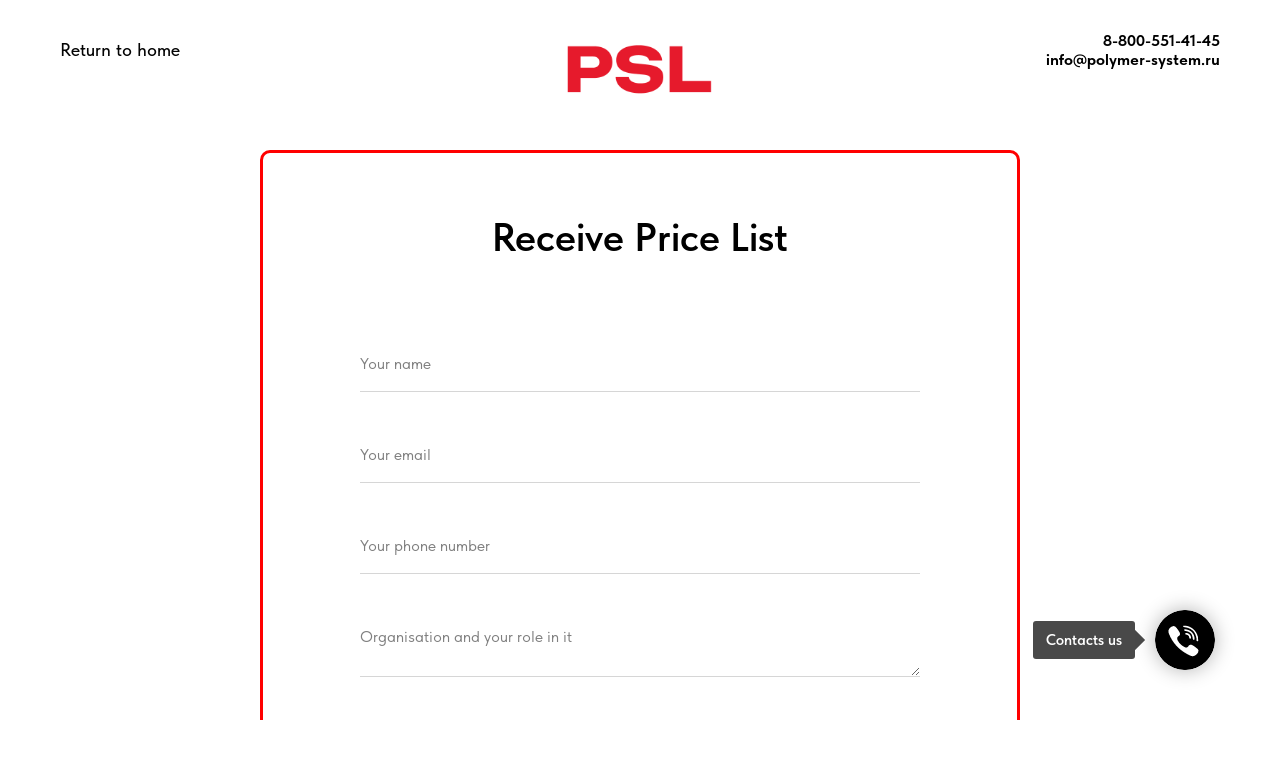

--- FILE ---
content_type: text/html; charset=UTF-8
request_url: http://polymer-system.com/page38837882.html
body_size: 10677
content:
<!DOCTYPE html><html><head><meta charset="utf-8" /><meta http-equiv="Content-Type" content="text/html; charset=utf-8" /><meta name="viewport" content="width=device-width, initial-scale=1.0" /> <!--metatextblock--><title>PSL Receive Price List</title><meta name="description" content="Узнать цены на бренды WIRON, FIXTILE, Dolotex и другие" /> <meta property="og:url" content="http://polymer-system.com/page38837882.html" /><meta property="og:title" content="PSL Receive Price List" /><meta property="og:description" content="Узнать цены на бренды WIRON, FIXTILE, Dolotex и другие" /><meta property="og:type" content="website" /><meta property="og:image" content="https://thb.tildacdn.com/tild6633-6366-4432-b961-323038386231/-/resize/504x/__1.png" /><link rel="canonical" href="http://polymer-system.com/page38837882.html"><!--/metatextblock--><meta name="format-detection" content="telephone=no" /><meta http-equiv="x-dns-prefetch-control" content="on"><link rel="dns-prefetch" href="https://ws.tildacdn.com"><link rel="dns-prefetch" href="https://static.tildacdn.com"><link rel="shortcut icon" href="https://static.tildacdn.com/tild3063-3364-4862-b537-353365313061/_PSL_red___1.png" type="image/x-icon" /><!-- Assets --><script src="https://neo.tildacdn.com/js/tilda-fallback-1.0.min.js" async charset="utf-8"></script><link rel="stylesheet" href="https://static.tildacdn.com/css/tilda-grid-3.0.min.css" type="text/css" media="all" onerror="this.loaderr='y';"/><link rel="stylesheet" href="/tilda-blocks-page38837882.min.css?t=1711005715" type="text/css" media="all" onerror="this.loaderr='y';" /><link rel="stylesheet" href="https://static.tildacdn.com/css/tilda-forms-1.0.min.css" type="text/css" media="all" onerror="this.loaderr='y';" /><link rel="stylesheet" href="https://static.tildacdn.com/css/fonts-tildasans.css" type="text/css" media="all" onerror="this.loaderr='y';" /><script nomodule src="https://static.tildacdn.com/js/tilda-polyfill-1.0.min.js" charset="utf-8"></script><script type="text/javascript">function t_onReady(func) {
if (document.readyState != 'loading') {
func();
} else {
document.addEventListener('DOMContentLoaded', func);
}
}
function t_onFuncLoad(funcName, okFunc, time) {
if (typeof window[funcName] === 'function') {
okFunc();
} else {
setTimeout(function() {
t_onFuncLoad(funcName, okFunc, time);
},(time || 100));
}
}function t_throttle(fn, threshhold, scope) {return function () {fn.apply(scope || this, arguments);};}</script><script src="https://static.tildacdn.com/js/tilda-scripts-3.0.min.js" charset="utf-8" defer onerror="this.loaderr='y';"></script><script src="/tilda-blocks-page38837882.min.js?t=1711005715" charset="utf-8" async onerror="this.loaderr='y';"></script><script src="https://static.tildacdn.com/js/tilda-lazyload-1.0.min.js" charset="utf-8" async onerror="this.loaderr='y';"></script><script src="https://static.tildacdn.com/js/tilda-menu-1.0.min.js" charset="utf-8" async onerror="this.loaderr='y';"></script><script src="https://static.tildacdn.com/js/tilda-forms-1.0.min.js" charset="utf-8" async onerror="this.loaderr='y';"></script><script src="https://static.tildacdn.com/js/tilda-skiplink-1.0.min.js" charset="utf-8" async onerror="this.loaderr='y';"></script><script src="https://static.tildacdn.com/js/tilda-events-1.0.min.js" charset="utf-8" async onerror="this.loaderr='y';"></script><script type="text/javascript">window.dataLayer = window.dataLayer || [];</script><script type="text/javascript">(function () {
if((/bot|google|yandex|baidu|bing|msn|duckduckbot|teoma|slurp|crawler|spider|robot|crawling|facebook/i.test(navigator.userAgent))===false && typeof(sessionStorage)!='undefined' && sessionStorage.getItem('visited')!=='y' && document.visibilityState){
var style=document.createElement('style');
style.type='text/css';
style.innerHTML='@media screen and (min-width: 980px) {.t-records {opacity: 0;}.t-records_animated {-webkit-transition: opacity ease-in-out .2s;-moz-transition: opacity ease-in-out .2s;-o-transition: opacity ease-in-out .2s;transition: opacity ease-in-out .2s;}.t-records.t-records_visible {opacity: 1;}}';
document.getElementsByTagName('head')[0].appendChild(style);
function t_setvisRecs(){
var alr=document.querySelectorAll('.t-records');
Array.prototype.forEach.call(alr, function(el) {
el.classList.add("t-records_animated");
});
setTimeout(function () {
Array.prototype.forEach.call(alr, function(el) {
el.classList.add("t-records_visible");
});
sessionStorage.setItem("visited", "y");
}, 400);
} 
document.addEventListener('DOMContentLoaded', t_setvisRecs);
}
})();</script></head><body class="t-body" style="margin:0;"><!--allrecords--><div id="allrecords" class="t-records" data-hook="blocks-collection-content-node" data-tilda-project-id="7694756" data-tilda-page-id="38837882" data-tilda-formskey="0078c6daf6534d160fef44d057694756" data-tilda-cookie="no" data-tilda-lazy="yes" data-tilda-root-zone="com" ><div id="rec627801975" class="r t-rec" style=" " data-animationappear="off" data-record-type="446" ><!-- T446 --><div id="nav627801975marker"></div><div class="tmenu-mobile" ><div class="tmenu-mobile__container"><div class="tmenu-mobile__text t-name t-name_md" field="menu_mob_title">&nbsp;</div><button type="button" 
class="t-menuburger t-menuburger_first " 
aria-label="Навигационное меню" 
aria-expanded="false"><span style="background-color:#fff;"></span><span style="background-color:#fff;"></span><span style="background-color:#fff;"></span><span style="background-color:#fff;"></span></button><script>function t_menuburger_init(recid) {
var rec = document.querySelector('#rec' + recid);
if (!rec) return;
var burger = rec.querySelector('.t-menuburger');
if (!burger) return;
var isSecondStyle = burger.classList.contains('t-menuburger_second');
if (isSecondStyle && !window.isMobile && !('ontouchend' in document)) {
burger.addEventListener('mouseenter', function() {
if (burger.classList.contains('t-menuburger-opened')) return;
burger.classList.remove('t-menuburger-unhovered');
burger.classList.add('t-menuburger-hovered');
});
burger.addEventListener('mouseleave', function() {
if (burger.classList.contains('t-menuburger-opened')) return;
burger.classList.remove('t-menuburger-hovered');
burger.classList.add('t-menuburger-unhovered');
setTimeout(function() {
burger.classList.remove('t-menuburger-unhovered');
}, 300);
});
}
burger.addEventListener('click', function() {
if (!burger.closest('.tmenu-mobile') &&
!burger.closest('.t450__burger_container') &&
!burger.closest('.t466__container') &&
!burger.closest('.t204__burger') &&
!burger.closest('.t199__js__menu-toggler')) {
burger.classList.toggle('t-menuburger-opened');
burger.classList.remove('t-menuburger-unhovered');
}
});
var menu = rec.querySelector('[data-menu="yes"]');
if (!menu) return;
var menuLinks = menu.querySelectorAll('.t-menu__link-item');
var submenuClassList = ['t978__menu-link_hook', 't978__tm-link', 't966__tm-link', 't794__tm-link', 't-menusub__target-link'];
Array.prototype.forEach.call(menuLinks, function (link) {
link.addEventListener('click', function () {
var isSubmenuHook = submenuClassList.some(function (submenuClass) {
return link.classList.contains(submenuClass);
});
if (isSubmenuHook) return;
burger.classList.remove('t-menuburger-opened');
});
});
menu.addEventListener('clickedAnchorInTooltipMenu', function () {
burger.classList.remove('t-menuburger-opened');
});
}
t_onReady(function() {
t_onFuncLoad('t_menuburger_init', function(){t_menuburger_init('627801975');});
});</script><style>.t-menuburger {
position: relative;
flex-shrink: 0;
width: 28px;
height: 20px;
padding: 0;
border: none;
background-color: transparent;
outline: none;
-webkit-transform: rotate(0deg);
transform: rotate(0deg);
transition: transform .5s ease-in-out;
cursor: pointer;
z-index: 999;
}
/*---menu burger lines---*/
.t-menuburger span {
display: block;
position: absolute;
width: 100%;
opacity: 1;
left: 0;
-webkit-transform: rotate(0deg);
transform: rotate(0deg);
transition: .25s ease-in-out;
height: 3px;
background-color: #000;
}
.t-menuburger span:nth-child(1) {
top: 0px;
}
.t-menuburger span:nth-child(2),
.t-menuburger span:nth-child(3) {
top: 8px;
}
.t-menuburger span:nth-child(4) {
top: 16px;
}
/*menu burger big*/
.t-menuburger__big {
width: 42px;
height: 32px;
}
.t-menuburger__big span {
height: 5px;
}
.t-menuburger__big span:nth-child(2),
.t-menuburger__big span:nth-child(3) {
top: 13px;
}
.t-menuburger__big span:nth-child(4) {
top: 26px;
}
/*menu burger small*/
.t-menuburger__small {
width: 22px;
height: 14px;
}
.t-menuburger__small span {
height: 2px;
}
.t-menuburger__small span:nth-child(2),
.t-menuburger__small span:nth-child(3) {
top: 6px;
}
.t-menuburger__small span:nth-child(4) {
top: 12px;
}
/*menu burger opened*/
.t-menuburger-opened span:nth-child(1) {
top: 8px;
width: 0%;
left: 50%;
}
.t-menuburger-opened span:nth-child(2) {
-webkit-transform: rotate(45deg);
transform: rotate(45deg);
}
.t-menuburger-opened span:nth-child(3) {
-webkit-transform: rotate(-45deg);
transform: rotate(-45deg);
}
.t-menuburger-opened span:nth-child(4) {
top: 8px;
width: 0%;
left: 50%;
}
.t-menuburger-opened.t-menuburger__big span:nth-child(1) {
top: 6px;
}
.t-menuburger-opened.t-menuburger__big span:nth-child(4) {
top: 18px;
}
.t-menuburger-opened.t-menuburger__small span:nth-child(1),
.t-menuburger-opened.t-menuburger__small span:nth-child(4) {
top: 6px;
}
/*---menu burger first style---*/
@media (hover), (min-width:0\0) {
.t-menuburger_first:hover span:nth-child(1) {
transform: translateY(1px);
}
.t-menuburger_first:hover span:nth-child(4) {
transform: translateY(-1px);
}
.t-menuburger_first.t-menuburger__big:hover span:nth-child(1) {
transform: translateY(3px);
}
.t-menuburger_first.t-menuburger__big:hover span:nth-child(4) {
transform: translateY(-3px);
}
}
/*---menu burger second style---*/
.t-menuburger_second span:nth-child(2),
.t-menuburger_second span:nth-child(3) {
width: 80%;
left: 20%;
right: 0;
}
@media (hover), (min-width:0\0) {
.t-menuburger_second.t-menuburger-hovered span:nth-child(2),
.t-menuburger_second.t-menuburger-hovered span:nth-child(3) {
animation: t-menuburger-anim 0.3s ease-out normal forwards;
}
.t-menuburger_second.t-menuburger-unhovered span:nth-child(2),
.t-menuburger_second.t-menuburger-unhovered span:nth-child(3) {
animation: t-menuburger-anim2 0.3s ease-out normal forwards;
}
}
.t-menuburger_second.t-menuburger-opened span:nth-child(2),
.t-menuburger_second.t-menuburger-opened span:nth-child(3){
left: 0;
right: 0;
width: 100%!important;
}
/*---menu burger third style---*/
.t-menuburger_third span:nth-child(4) {
width: 70%;
left: unset;
right: 0;
}
@media (hover), (min-width:0\0) {
.t-menuburger_third:not(.t-menuburger-opened):hover span:nth-child(4) {
width: 100%;
}
}
.t-menuburger_third.t-menuburger-opened span:nth-child(4) {
width: 0!important;
right: 50%;
}
/*---menu burger fourth style---*/
.t-menuburger_fourth {
height: 12px;
}
.t-menuburger_fourth.t-menuburger__small {
height: 8px;
}
.t-menuburger_fourth.t-menuburger__big {
height: 18px;
}
.t-menuburger_fourth span:nth-child(2),
.t-menuburger_fourth span:nth-child(3) {
top: 4px;
opacity: 0;
}
.t-menuburger_fourth span:nth-child(4) {
top: 8px;
}
.t-menuburger_fourth.t-menuburger__small span:nth-child(2),
.t-menuburger_fourth.t-menuburger__small span:nth-child(3) {
top: 3px;
}
.t-menuburger_fourth.t-menuburger__small span:nth-child(4) {
top: 6px;
}
.t-menuburger_fourth.t-menuburger__small span:nth-child(2),
.t-menuburger_fourth.t-menuburger__small span:nth-child(3) {
top: 3px;
}
.t-menuburger_fourth.t-menuburger__small span:nth-child(4) {
top: 6px;
}
.t-menuburger_fourth.t-menuburger__big span:nth-child(2),
.t-menuburger_fourth.t-menuburger__big span:nth-child(3) {
top: 6px;
}
.t-menuburger_fourth.t-menuburger__big span:nth-child(4) {
top: 12px;
}
@media (hover), (min-width:0\0) {
.t-menuburger_fourth:not(.t-menuburger-opened):hover span:nth-child(1) {
transform: translateY(1px);
}
.t-menuburger_fourth:not(.t-menuburger-opened):hover span:nth-child(4) {
transform: translateY(-1px);
}
.t-menuburger_fourth.t-menuburger__big:not(.t-menuburger-opened):hover span:nth-child(1) {
transform: translateY(3px);
}
.t-menuburger_fourth.t-menuburger__big:not(.t-menuburger-opened):hover span:nth-child(4) {
transform: translateY(-3px);
}
}
.t-menuburger_fourth.t-menuburger-opened span:nth-child(1),
.t-menuburger_fourth.t-menuburger-opened span:nth-child(4) {
top: 4px;
}
.t-menuburger_fourth.t-menuburger-opened span:nth-child(2),
.t-menuburger_fourth.t-menuburger-opened span:nth-child(3) {
opacity: 1;
}
/*---menu burger animations---*/
@keyframes t-menuburger-anim {
0% {
width: 80%;
left: 20%;
right: 0;
}
50% {
width: 100%;
left: 0;
right: 0;
}
100% {
width: 80%;
left: 0;
right: 20%;
}
}
@keyframes t-menuburger-anim2 {
0% {
width: 80%;
left: 0;
}
50% {
width: 100%;
right: 0;
left: 0;
}
100% {
width: 80%;
left: 20%;
right: 0;
}
}</style> </div></div><style>.tmenu-mobile {
background-color: #111;
display: none;
width: 100%;
top: 0;
z-index: 990;
}
.tmenu-mobile_positionfixed {
position: fixed;
}
.tmenu-mobile__text {
color: #fff;
}
.tmenu-mobile__container {
min-height: 64px;
padding: 20px;
position: relative;
box-sizing: border-box;
display: -webkit-flex;
display: -ms-flexbox;
display: flex;
-webkit-align-items: center;
-ms-flex-align: center;
align-items: center;
-webkit-justify-content: space-between;
-ms-flex-pack: justify;
justify-content: space-between;
}
.tmenu-mobile__list {
display: block;
}
.tmenu-mobile__burgerlogo {
display: inline-block;
font-size: 24px;
font-weight: 400;
white-space: nowrap;
vertical-align: middle;
}
.tmenu-mobile__imglogo {
height: auto;
display: block;
max-width: 300px!important;
box-sizing: border-box;
padding: 0;
margin: 0 auto;
}
@media screen and (max-width: 980px) {
.tmenu-mobile__menucontent_hidden {
display: none;
height: 100%;
}
.tmenu-mobile {
display: block;
}
}
@media screen and (max-width: 980px) {
#rec627801975 .t-menuburger {
-webkit-order: 1;
-ms-flex-order: 1;
order: 1;
}
}</style><style> #rec627801975 .tmenu-mobile__burgerlogo a { color: #ffffff; font-weight: 600; }</style><style> #rec627801975 .tmenu-mobile__burgerlogo__title { color: #ffffff; font-weight: 600; }</style><div 
id="nav627801975" 
class="t446 t446__positionfixed tmenu-mobile__menucontent_hidden" 
style="background-color: rgba(255,255,255, 0); height:100px; " data-bgcolor-hex="#ffffff" data-bgcolor-rgba="rgba(255,255,255,0)" data-navmarker="nav627801975marker" data-appearoffset="" data-bgopacity-two="1" data-menushadow="" data-menushadow-css="" data-bgopacity="0" data-menu="yes" data-bgcolor-rgba-afterscroll="rgba(255,255,255,1)" data-menu-items-align="center" 
><div class="t446__maincontainer t446__c12collumns" style="height:100px;"><div class="t446__logowrapper"><div class="t446__logowrapper2"><div style="display: block;"><a href="/" ><img class="t446__imglogo " 
src="https://static.tildacdn.com/tild6633-6366-4432-b961-323038386231/__1.png" 
imgfield="img" 
style="min-width:150px;"
alt=" "
></a></div></div></div><div class="t446__leftwrapper" style="padding-left:20px; text-align: left;"><div class="t446__leftmenuwrapper"><ul class="t446__list t-menu__list"><li class="t446__list_item" style="padding:0 0 0 15px 0 0;"><a class="t-menu__link-item" href="/page38837871.html" data-menu-submenu-hook="" data-menu-item-number="1">Return to home</a></li></ul></div></div><div class="t446__rightwrapper" style="padding-right:20px; text-align: right;"><div class="t446__rightmenuwrapper"><ul class="t446__list t-menu__list"></ul></div><div class="t446__additionalwrapper"><div class="t446__right_descr"><div style="font-size: 16px;" data-customstyle="yes"><a href="8-800-551-41-45" style="color: rgb(0, 0, 0);"><strong>8-800-551-41-45</strong></a><br /><a href="mailto:info@polymer-system.ru" style="color: rgb(0, 0, 0);"><strong>info@polymer-system.ru</strong></a></div></div></div></div></div></div><style>@media screen and (max-width: 980px) {
#rec627801975 .t446 {
position: static;
}
}</style><script>t_onReady(function () {
t_onFuncLoad('t446_checkOverflow', function () {
t_onFuncLoad('t446_setLogoPadding', function(){
t446_setLogoPadding('627801975');
});
window.addEventListener('resize', t_throttle(function () {
t446_checkOverflow('627801975', '100');
}));
window.addEventListener('load', function () {
t446_checkOverflow('627801975', '100');
});
t446_checkOverflow('627801975', '100');
});
t_onFuncLoad('t_menu__interactFromKeyboard', function () {
t_menu__interactFromKeyboard('627801975');
});
});
t_onReady(function() {
t_onFuncLoad('t_menu__highlightActiveLinks', function () {
t_menu__highlightActiveLinks('.t446__list_item a');
});
t_onFuncLoad('t_menu__findAnchorLinks', function () {
t_menu__findAnchorLinks('627801975', '.t446__list_item a');
});
});
t_onReady(function () {
t_onFuncLoad('t_menu__setBGcolor', function () {
t_menu__setBGcolor('627801975', '.t446');
window.addEventListener('resize', t_throttle(function () {
t_menu__setBGcolor('627801975', '.t446');
}));
});
});
t_onReady(function () {
t_onFuncLoad('t_menu__changeBgOpacity', function () {
t_menu__changeBgOpacity('627801975', '.t446');
window.addEventListener('scroll', t_throttle(function () {
t_menu__changeBgOpacity('627801975', '.t446');
}));
});
});</script><script>t_onReady(function () {
t_onFuncLoad('t446_createMobileMenu', function () {
t446_createMobileMenu('627801975');
});
t_onFuncLoad('t446_init', function () {
t446_init('627801975');
});
});</script><style>#rec627801975 .t-menu__link-item{
position: relative;
}
#rec627801975 .t-menu__link-item:not(.t-active):not(.tooltipstered)::after {
content: '';
position: absolute;
left: 0;
bottom: 20%;
opacity: 0;
width: 100%;
height: 100%;
border-bottom: 1px solid #000000;
-webkit-box-shadow: inset 0px -1px 0px 0px #000000;
-moz-box-shadow: inset 0px -1px 0px 0px #000000;
box-shadow: inset 0px -1px 0px 0px #000000;
-webkit-transition: all 0.3s ease;
transition: all 0.3s ease;
pointer-events: none;
}
#rec627801975 .t-menu__link-item:not(.t-active):not(.tooltipstered):hover::after {
opacity: 1;
bottom: -1px; }
#rec627801975 .t-menu__link-item:not(.t-active):not(.tooltipstered):focus-visible::after{
opacity: 1;
bottom: -1px; }
@supports (overflow:-webkit-marquee) and (justify-content:inherit)
{
#rec627801975 .t-menu__link-item,
#rec627801975 .t-menu__link-item.t-active {
opacity: 1 !important;
}
}</style><style> #rec627801975 .t446__logowrapper2 a { color: #ffffff; font-weight: 600; } #rec627801975 a.t-menu__link-item { font-size: 18px; color: #040404; font-weight: 500; } #rec627801975 .t446__right_descr { font-size: 20px; color: #ffffff; } #rec627801975 .t446__right_langs_lang a { font-size: 18px; color: #040404; font-weight: 500; }</style><style> #rec627801975 .t446__logo { color: #ffffff; font-weight: 600; }</style><!--[if IE 8]><style>#rec627801975 .t446 {
filter: progid:DXImageTransform.Microsoft.gradient(startColorStr='#D9ffffff', endColorstr='#D9ffffff');
}</style><![endif]--></div><div id="rec627801976" class="r t-rec" style=" " data-animationappear="off" data-record-type="898" ><div class="t898"
style=""><div class="t898__wrapper"
style=""><input type="checkbox" class="t898__btn_input" id="t898__btn_input_627801976" /><label for="t898__btn_input_627801976" class="t898__btn_label" style="background:#ffffff;"><div class="t898__bgimg t-bgimg" bgimgfield="img" data-original="https://static.tildacdn.com/lib/tildaicon/63343635-6563-4132-a236-336165633035/sn_viber.svg" style="background-image: url('https://static.tildacdn.com/lib/tildaicon/63343635-6563-4132-a236-336165633035/sn_viber.svg');"></div><svg role="presentation" xmlns="http://www.w3.org/2000/svg" width="16" height="16" class="t898__icon t898__icon-close" viewBox="0 0 23 23"><g fillRule="evenodd"><path d="M10.314 -3.686H12.314V26.314H10.314z" transform="rotate(-45 11.314 11.314)" /><path d="M10.314 -3.686H12.314V26.314H10.314z" transform="rotate(45 11.314 11.314)" /></g></svg></label><span class="t898__hint t-name t-name_xs">Contacts us</span><!-- new soclinks --><a href="mailto:info@polymer-system.ru" class="t898__icon t898__icon-email_wrapper t898__icon_link" target="_blank" rel="nofollow noopener noreferrer"><span class="t898__tooltip t-name t-name_xs">E-mail</span><div class="t898__svg__wrapper"><div class="t898__svg__bg"></div><svg class="t-sociallinks__svg" role="presentation" width=50px height=50px viewBox="0 0 100 100" fill="none" xmlns="http://www.w3.org/2000/svg"><path fill-rule="evenodd" clip-rule="evenodd" d="M50 100C77.6142 100 100 77.6142 100 50C100 22.3858 77.6142 0 50 0C22.3858 0 0 22.3858 0 50C0 77.6142 22.3858 100 50 100ZM51.8276 49.2076L74.191 33.6901C73.4347 32.6649 72.2183 32 70.8466 32H29.1534C27.8336 32 26.6576 32.6156 25.8968 33.5752L47.5881 49.172C48.8512 50.0802 50.5494 50.0945 51.8276 49.2076ZM75 63.6709V37.6286L53.4668 52.57C51.1883 54.151 48.1611 54.1256 45.9095 52.5066L25 37.4719V63.6709C25 65.9648 26.8595 67.8243 29.1534 67.8243H70.8466C73.1405 67.8243 75 65.9648 75 63.6709Z" fill="#000"/></svg></div></a><a href="tel:8-800-551-41-45" class="t898__icon t898__icon-phone_wrapper t898__icon_link" target="_blank" rel="nofollow noopener noreferrer"><span class="t898__tooltip t-name t-name_xs">Phone</span><div class="t898__svg__wrapper"><div class="t898__svg__bg"></div><svg class="t-sociallinks__svg" role="presentation" width=50px height=50px viewBox="0 0 100 100" fill="none" xmlns="http://www.w3.org/2000/svg"><path fill-rule="evenodd" clip-rule="evenodd" d="M50 100C77.6142 100 100 77.6142 100 50C100 22.3858 77.6142 0 50 0C22.3858 0 0 22.3858 0 50C0 77.6142 22.3858 100 50 100ZM50.0089 29H51.618C56.4915 29.0061 61.1633 30.9461 64.6073 34.3938C68.0512 37.8415 69.9856 42.5151 69.9856 47.3879V48.9968C69.9338 49.5699 69.6689 50.1027 69.2433 50.49C68.8177 50.8772 68.2623 51.0908 67.6868 51.0884H67.5029C66.8966 51.0358 66.3359 50.745 65.9437 50.2796C65.5516 49.8143 65.36 49.2124 65.4109 48.6061V47.3879C65.4109 43.7303 63.9578 40.2225 61.3711 37.6362C58.7844 35.0499 55.2761 33.597 51.618 33.597H50.3997C49.79 33.6488 49.1847 33.4563 48.7169 33.0619C48.2492 32.6675 47.9573 32.1035 47.9054 31.4939C47.8536 30.8843 48.0461 30.279 48.4406 29.8114C48.835 29.3437 49.3992 29.0518 50.0089 29ZM56.889 49.0132C56.4579 48.5821 56.2157 47.9975 56.2157 47.3879C56.2157 46.1687 55.7313 44.9994 54.869 44.1373C54.0068 43.2752 52.8374 42.7909 51.618 42.7909C51.0083 42.7909 50.4236 42.5488 49.9925 42.1177C49.5614 41.6867 49.3192 41.102 49.3192 40.4924C49.3192 39.8828 49.5614 39.2982 49.9925 38.8672C50.4236 38.4361 51.0083 38.1939 51.618 38.1939C54.0568 38.1939 56.3956 39.1626 58.1201 40.8868C59.8445 42.611 60.8133 44.9495 60.8133 47.3879C60.8133 47.9975 60.5711 48.5821 60.14 49.0132C59.7089 49.4442 59.1242 49.6864 58.5145 49.6864C57.9048 49.6864 57.3201 49.4442 56.889 49.0132ZM66.4011 69.0663L66.401 69.0846C66.3999 69.5725 66.2967 70.0547 66.0981 70.5003C65.8998 70.9451 65.611 71.3435 65.2499 71.67C64.8674 72.0182 64.4123 72.2771 63.9176 72.428C63.4516 72.5702 62.9613 72.6132 62.4782 72.5546C58.2475 72.53 53.4102 70.5344 49.1802 68.1761C44.8871 65.7827 41.0444 62.915 38.8019 60.9903L38.7681 60.9613L38.7367 60.9299C32.3303 54.5198 28.2175 46.1735 27.0362 37.186C26.9623 36.6765 27.0018 36.157 27.1519 35.6645C27.3027 35.1695 27.5615 34.7142 27.9094 34.3314C28.2397 33.9658 28.6436 33.6742 29.0944 33.4757C29.5447 33.2775 30.0316 33.1766 30.5234 33.1796H37.4967C38.299 33.1636 39.0826 33.4244 39.7156 33.9184C40.3527 34.4156 40.7979 35.1184 40.9754 35.9071L41.0038 36.0335V36.1631C41.0038 36.4901 41.0787 36.795 41.1847 37.2268C41.2275 37.4012 41.2755 37.5965 41.3256 37.8221L41.326 37.8238C41.583 38.9896 41.925 40.1351 42.3491 41.251L42.7322 42.259L38.4899 44.26L38.4846 44.2625C38.204 44.3914 37.986 44.6263 37.8784 44.9157L37.8716 44.934L37.8642 44.952C37.7476 45.236 37.7476 45.5545 37.8642 45.8385L37.9144 45.9608L37.9359 46.0912C38.0802 46.9648 38.5603 48.0981 39.4062 49.4169C40.243 50.7215 41.3964 52.1437 42.808 53.5872C45.6206 56.4634 49.3981 59.3625 53.5798 61.5387C53.8533 61.6395 54.1552 61.6343 54.4257 61.5231L54.4437 61.5157L54.462 61.5089C54.7501 61.4016 54.9842 61.1848 55.1133 60.9057L55.1148 60.9023L57.0232 56.6591L58.0397 57.03C59.1934 57.4509 60.3737 57.7947 61.5729 58.0592L61.5785 58.0605L61.5841 58.0618C62.152 58.1929 62.7727 58.3042 63.3802 58.3942L63.4231 58.4006L63.4654 58.4101C64.2537 58.5877 64.956 59.0332 65.453 59.6706C65.9429 60.2991 66.2033 61.0758 66.1916 61.8721L66.4011 69.0663Z" fill="#000"/></svg></div></a><a href="https://t.me/dolotex" class="t898__icon t898__icon-telegram_wrapper t898__icon_link" target="_blank" rel="nofollow noopener noreferrer"><span class="t898__tooltip t-name t-name_xs">Telegram</span><div class="t898__svg__wrapper"><div class="t898__svg__bg"></div><svg class="t-sociallinks__svg" role="presentation" width=50px height=50px viewBox="0 0 100 100" fill="none" xmlns="http://www.w3.org/2000/svg"><path fill-rule="evenodd" clip-rule="evenodd" d="M50 100c27.614 0 50-22.386 50-50S77.614 0 50 0 0 22.386 0 50s22.386 50 50 50Zm21.977-68.056c.386-4.38-4.24-2.576-4.24-2.576-3.415 1.414-6.937 2.85-10.497 4.302-11.04 4.503-22.444 9.155-32.159 13.734-5.268 1.932-2.184 3.864-2.184 3.864l8.351 2.577c3.855 1.16 5.91-.129 5.91-.129l17.988-12.238c6.424-4.38 4.882-.773 3.34.773l-13.49 12.882c-2.056 1.804-1.028 3.35-.129 4.123 2.55 2.249 8.82 6.364 11.557 8.16.712.467 1.185.778 1.292.858.642.515 4.111 2.834 6.424 2.319 2.313-.516 2.57-3.479 2.57-3.479l3.083-20.226c.462-3.511.993-6.886 1.417-9.582.4-2.546.705-4.485.767-5.362Z" fill="#1d98dc"/></svg></div></a><!-- /new soclinks --><!-- old soclinks --><!-- old soclinks --></div></div><style></style><script type="text/javascript">t_onReady(function() {
t_onFuncLoad('t898_init', function() {
t898_init('627801976');
});
});</script></div><div id="rec627801977" class="r t-rec t-rec_pt_150 t-rec_pb_150" style="padding-top:150px;padding-bottom:150px; " data-animationappear="off" data-record-type="696" ><!-- t696 --><div class="t696"><div class="t-container"><div class="t-width t-width_8 t696__mainblock"><div class="t696__mainwrapper"><div class="t696__content" style=" border-width: 3px; border-color: #ff0000; border-radius: 10px;"><div class="t696__text-wrapper t-align_center"><div class="t696__title t-title t-title_xs t-margin_auto" field="title"><div style="font-size: 40px;" data-customstyle="yes"><span style="font-weight: 600;">Receive Price List</span></div></div> </div><div><form 
id="form627801977" name='form627801977' role="form" action='' method='POST' data-formactiontype="2" data-inputbox=".t-input-group" 
class="t-form js-form-proccess t-form_inputs-total_6 t-form_bbonly" data-success-callback="t696_onSuccess" ><input type="hidden" name="formservices[]" value="ab6a4c277dceef726a097e8d46de0d63" class="js-formaction-services"><div class="js-successbox t-form__successbox t-text t-text_md" 
aria-live="polite" 
style="display:none;" data-success-message="Thank you! We have received your request and a manager will contact you shortly." ></div><div class="t-form__inputsbox t-form__inputsbox_vertical-form t-form__inputsbox_inrow"><div
class="t-input-group t-input-group_nm " data-input-lid="1495630353482" data-field-type="nm"
><div class="t-input-block "><input type="text"
autocomplete="name"
name="Name"
id="input_1495630353482"
class="t-input js-tilda-rule t-input_bbonly"
value=""
placeholder="Your name" data-tilda-req="1" aria-required="true" data-tilda-rule="name"
aria-describedby="error_1495630353482"
style="color:#000000;border:1px solid #d6d6d6;"><div class="t-input-error" aria-live="polite" id="error_1495630353482"></div></div></div><div
class="t-input-group t-input-group_em " data-input-lid="1495629963726" data-field-type="em"
><div class="t-input-block "><input type="email"
autocomplete="email"
name="Email"
id="input_1495629963726"
class="t-input js-tilda-rule t-input_bbonly"
value=""
placeholder="Your email" data-tilda-req="1" aria-required="true" data-tilda-rule="email"
aria-describedby="error_1495629963726"
style="color:#000000;border:1px solid #d6d6d6;"
><div class="t-input-error" aria-live="polite" id="error_1495629963726"></div></div></div><div
class="t-input-group t-input-group_ph " data-input-lid="1689701565845" data-field-type="ph"
><div class="t-input-block "><input type="tel"
autocomplete="tel"
name="Phone"
id="input_1689701565845"
class="t-input js-tilda-rule t-input_bbonly"
value=""
placeholder="Your phone number" data-tilda-req="1" aria-required="true" data-tilda-rule="phone"
pattern="[0-9]*"
aria-describedby="error_1689701565845"
style="color:#000000;border:1px solid #d6d6d6;"><div class="t-input-error" aria-live="polite" id="error_1689701565845"></div></div></div><div
class="t-input-group t-input-group_ta " data-input-lid="1689701577221" data-field-type="ta"
><div class="t-input-block "><textarea name="Textarea"
id="input_1689701577221"
class="t-input js-tilda-rule t-input_bbonly"
placeholder="Organisation and your role in it" aria-describedby="error_1689701577221"
style="color:#000000; border:1px solid #d6d6d6; height:68px;" rows="2"></textarea><div class="t-input-error" aria-live="polite" id="error_1689701577221"></div></div></div><div
class="t-input-group t-input-group_ta " data-input-lid="1689701680570" data-field-type="ta"
><div class="t-input-block "><textarea name="Textarea_2"
id="input_1689701680570"
class="t-input js-tilda-rule t-input_bbonly"
placeholder="Comments" aria-describedby="error_1689701680570"
style="color:#000000; border:1px solid #d6d6d6; height:68px;" rows="2"></textarea><div class="t-input-error" aria-live="polite" id="error_1689701680570"></div></div></div><div
class="t-input-group t-input-group_rd " data-input-lid="1690476866001"
role="group" aria-labelledby="field-title_1690476866001" data-field-radcb="cb" data-field-type="rd"
><div class="t-input-title t-descr t-descr_md" id="field-title_1690476866001" data-redactor-toolbar="no" field="li_title__1690476866001" style="color:;">Of which brand would you like to receive the price list?</div><div class="t-input-subtitle t-descr t-descr_xxs t-opacity_70" data-redactor-toolbar="no" field="li_subtitle__1690476866001" style="color:;">You can choose multiple</div><div class="t-input-block "><input type="hidden" class="t-checkboxes__hiddeninput js-tilda-rule" name="Of which brand would you like to receive the price list" tabindex="-1" value="" data-tilda-req="1" aria-required="true"><ul class="t-checkboxes__wrapper"><li class="t-checkboxes__item"><label class="t-checkbox__control t-text t-text_xs" style="color: "><input type="checkbox" value="WIRON" class="t-checkbox" data-tilda-req="1" aria-required="true"><div class="t-checkbox__indicator" ></div><span>WIRON</span></label></li><li class="t-checkboxes__item"><label class="t-checkbox__control t-text t-text_xs" style="color: "><input type="checkbox" value="FIXTILE" class="t-checkbox" data-tilda-req="1" aria-required="true"><div class="t-checkbox__indicator" ></div><span>FIXTILE</span></label></li><li class="t-checkboxes__item"><label class="t-checkbox__control t-text t-text_xs" style="color: "><input type="checkbox" value="SILFLEX" class="t-checkbox" data-tilda-req="1" aria-required="true"><div class="t-checkbox__indicator" ></div><span>SILFLEX</span></label></li><li class="t-checkboxes__item"><label class="t-checkbox__control t-text t-text_xs" style="color: "><input type="checkbox" value="All brands" class="t-checkbox" data-tilda-req="1" aria-required="true"><div class="t-checkbox__indicator" ></div><span>All brands</span></label></li></ul><script>t_onReady(function () {
function t_input_checkboxes_updateval(recid, lid) {
var rec = document.getElementById('rec' + recid);
if (!rec) return;
var inputWrapper = rec.querySelector('[data-input-lid="' + lid + '"]');
if (!inputWrapper) return;
var inputHidden = inputWrapper.querySelector('.t-checkboxes__hiddeninput');
inputHidden.value = '';
var checkboxes = inputWrapper.querySelectorAll('.t-checkbox');
Array.prototype.forEach.call(checkboxes, function (checkBox) {
if (checkBox.checked) {
if (inputHidden.value !== '') inputHidden.value += '; ';
inputHidden.value += checkBox.value;
}
});
}
function t_input_checkboxes_setOwnAnswerValue(recid, lid) {
var rec = document.getElementById('rec' + recid);
if (!rec) return;
var inputWrapper = rec.querySelector('[data-input-lid="' + lid + '"]');
if (!inputWrapper) return;
var ownVariantField = inputWrapper.querySelector('.t-checkboxes__ownvariant-wrapper')
var inputOwnAnswer = ownVariantField.querySelector('.t-input-ownanswer');
var inputValue = '';
var isVariantsInRow = inputWrapper.querySelector('.t-input-block_rd-flex');
var labelText = inputOwnAnswer.closest('.t-ownvariant-wrapper_flex').querySelector('span');
var checkboxOwnAnswer = ownVariantField.querySelector('.t-checkbox-ownanswer');
var checkboxValue = checkboxOwnAnswer.value;
checkboxOwnAnswer.addEventListener('click', function () {
if (checkboxOwnAnswer.checked) {
inputOwnAnswer.style.display = 'flex';
inputOwnAnswer.classList.add('t-input-ownanswer_active');
inputOwnAnswer.focus();
if (labelText && isVariantsInRow) {
labelText.style.display = 'none';
}
} else {
inputOwnAnswer.classList.remove('t-input-ownanswer_active');
}
});
inputOwnAnswer.addEventListener('input', function() {
inputValue = inputOwnAnswer.value;
});
inputOwnAnswer.addEventListener('focus', function() {
if (labelText && isVariantsInRow) {
labelText.style.display = 'none';
}
});
inputOwnAnswer.addEventListener('blur', function() {
var inputFinishValue = inputValue.trim() !== '' ? ': ' + inputValue : '';
checkboxOwnAnswer.value = checkboxValue + inputFinishValue;
if (inputValue.trim() === '') {
inputOwnAnswer.style.display = 'none';
}
if (labelText && isVariantsInRow) {
labelText.style.display = 'block';
}
t_input_checkboxes_updateval(recid, lid);
});
}
function t_input_checkboxes_init(recid, lid) {
var rec = document.getElementById('rec' + recid);
if (!rec) return;
var inputWrapper = rec.querySelector('[data-input-lid="' + lid + '"]');
if (!inputWrapper) return;
var inputControls = inputWrapper.querySelectorAll('.t-checkbox__control');
Array.prototype.forEach.call(inputControls, function (input) {
input.addEventListener('click', function () {
t_input_checkboxes_updateval(recid, lid);
});
});
t_input_checkboxes_updateval(recid, lid);
var ownVariantField = inputWrapper.querySelector('.t-checkboxes__ownvariant-wrapper');
if (ownVariantField) {
t_input_checkboxes_setOwnAnswerValue(recid, lid);
}
}
t_input_checkboxes_init('627801977', '1690476866001');
});</script><div class="t-input-error" aria-live="polite" id="error_1690476866001"></div></div></div><!--[if IE 8]><style>.t-checkbox__control .t-checkbox, .t-radio__control .t-radio {
left: 0px;
z-index: 1;
opacity: 1;
}
.t-checkbox__indicator, .t-radio__indicator {
display: none;
}
.t-img-select__control .t-img-select {
position: static;
}</style><![endif]--><div class="t-form__errorbox-middle"><!--noindex--><div 
class="js-errorbox-all t-form__errorbox-wrapper" 
style="display:none;" data-nosnippet 
tabindex="-1" 
aria-label="Ошибки при заполнении формы"
><ul 
role="list" 
class="t-form__errorbox-text t-text t-text_md"
><li class="t-form__errorbox-item js-rule-error js-rule-error-all"></li><li class="t-form__errorbox-item js-rule-error js-rule-error-req"></li><li class="t-form__errorbox-item js-rule-error js-rule-error-email"></li><li class="t-form__errorbox-item js-rule-error js-rule-error-name"></li><li class="t-form__errorbox-item js-rule-error js-rule-error-phone"></li><li class="t-form__errorbox-item js-rule-error js-rule-error-minlength"></li><li class="t-form__errorbox-item js-rule-error js-rule-error-string"></li></ul></div><!--/noindex--> </div><div class="t-form__submit"><button
type="submit"
class="t-submit"
style="color:#ffffff;background-color:#ff0000;border-radius:10px; -moz-border-radius:10px; -webkit-border-radius:10px;" data-field="buttontitle" data-buttonfieldset="button"
>Send </button></div></div><div class="t-form__errorbox-bottom"><!--noindex--><div 
class="js-errorbox-all t-form__errorbox-wrapper" 
style="display:none;" data-nosnippet 
tabindex="-1" 
aria-label="Ошибки при заполнении формы"
><ul 
role="list" 
class="t-form__errorbox-text t-text t-text_md"
><li class="t-form__errorbox-item js-rule-error js-rule-error-all"></li><li class="t-form__errorbox-item js-rule-error js-rule-error-req"></li><li class="t-form__errorbox-item js-rule-error js-rule-error-email"></li><li class="t-form__errorbox-item js-rule-error js-rule-error-name"></li><li class="t-form__errorbox-item js-rule-error js-rule-error-phone"></li><li class="t-form__errorbox-item js-rule-error js-rule-error-minlength"></li><li class="t-form__errorbox-item js-rule-error js-rule-error-string"></li></ul></div><!--/noindex--> </div></form><style>#rec627801977 input::-webkit-input-placeholder {color:#000000; opacity: 0.5;}
#rec627801977 input::-moz-placeholder {color:#000000; opacity: 0.5;}
#rec627801977 input:-moz-placeholder {color:#000000; opacity: 0.5;}
#rec627801977 input:-ms-input-placeholder {color:#000000; opacity: 0.5;}
#rec627801977 textarea::-webkit-input-placeholder {color:#000000; opacity: 0.5;}
#rec627801977 textarea::-moz-placeholder {color:#000000; opacity: 0.5;}
#rec627801977 textarea:-moz-placeholder {color:#000000; opacity: 0.5;}
#rec627801977 textarea:-ms-input-placeholder {color:#000000; opacity: 0.5;}</style></div><div class="t696__form-bottom-text t-text t-text_xs t-align_center" field="text">By clicking on the button, you agree to our <a href="http://project7694756.tilda.ws/page38837895.html" style="color: rgb(255, 0, 0); border-bottom: 1px solid rgb(255, 0, 0); box-shadow: none; text-decoration: none;">privacy policy</a></div> </div></div></div></div></div></div><div id="rec627801978" class="r t-rec t-rec_pt_60 t-rec_pb_75" style="padding-top:60px;padding-bottom:75px;background-color:#171717; " data-animationappear="off" data-record-type="457" data-bg-color="#171717"><!-- T457 --><div class="t457"><div class="t-container"><div class="t-col t-col_12"><ul class="t457__ul"><li class="t457__li"><a href="#about" data-menu-item-number="1">About us</a></li><li class="t457__li"><a href="#ofer" data-menu-item-number="2">Partnership</a></li><li class="t457__li"><a href="#contract" data-menu-item-number="3">Contract Manufactoring</a></li><li class="t457__li"><a href="#brands" data-menu-item-number="4">Our Brands</a></li><li class="t457__li"><a href="#contact" data-menu-item-number="5">Contacts</a></li></ul></div></div></div><style>#rec627801978 .t457__copyright {
color: #ffffff;
}</style><style> #rec627801978 .t457__link { font-size: 28px; color: #ffffff; font-weight: 600; } #rec627801978 .t457__li a { color: #ffffff; }</style><style> #rec627801978 .t457__logo { color: #ffffff; font-weight: 600; } @media screen and (min-width: 480px) { #rec627801978 .t457__logo { font-size: 28px; } }</style></div></div><!--/allrecords--><!-- Tilda copyright. Don't remove this line --><div class="t-tildalabel " id="tildacopy" data-tilda-sign="7694756#38837882"><a href="https://tilda.ru/?upm=7694756" class="t-tildalabel__link"><div class="t-tildalabel__wrapper"><div class="t-tildalabel__txtleft">Made on </div><div class="t-tildalabel__wrapimg"><img src="https://static.tildacdn.com/img/tildacopy.png" class="t-tildalabel__img" fetchpriority="low" alt=""></div><div class="t-tildalabel__txtright">Tilda</div></div></a></div><!-- Stat --><script type="text/javascript">if (! window.mainTracker) { window.mainTracker = 'tilda'; }
window.tildastatcookie='no'; 
setTimeout(function(){ (function (d, w, k, o, g) { var n=d.getElementsByTagName(o)[0],s=d.createElement(o),f=function(){n.parentNode.insertBefore(s,n);}; s.type = "text/javascript"; s.async = true; s.key = k; s.id = "tildastatscript"; s.src=g; if (w.opera=="[object Opera]") {d.addEventListener("DOMContentLoaded", f, false);} else { f(); } })(document, window, '50cd42f77af8a37d2e836074f4d610b9','script','https://static.tildacdn.com/js/tilda-stat-1.0.min.js');
}, 2000); </script></body></html>

--- FILE ---
content_type: image/svg+xml
request_url: https://static.tildacdn.com/lib/tildaicon/63343635-6563-4132-a236-336165633035/sn_viber.svg
body_size: 519
content:
<?xml version="1.0" encoding="iso-8859-1"?>
<!-- Generator: Adobe Illustrator 21.0.0, SVG Export Plug-In . SVG Version: 6.00 Build 0)  -->
<svg version="1.1" id="Layer_1" xmlns="http://www.w3.org/2000/svg" xmlns:xlink="http://www.w3.org/1999/xlink" x="0px" y="0px"
	 viewBox="0 0 98.624 98.624" style="enable-background:new 0 0 98.624 98.624;" xml:space="preserve">
<path d="M49.312,0C22.078,0,0,22.078,0,49.312s22.078,49.312,49.312,49.312s49.312-22.078,49.312-49.312S76.546,0,49.312,0z
	 M47.644,25.695c0.364-0.007,0.745,0.049,1.072,0.048c0.133-0.001,0.256-0.011,0.363-0.038
	c11.776,0.428,22.052,11.133,21.838,22.909c0,1.07,0.428,2.783-1.285,2.783s-1.285-1.713-1.285-2.997
	c-0.187-1.552-0.442-3.001-0.767-4.351c-0.325-1.35-0.722-2.602-1.193-3.761c-0.708-1.739-1.584-3.269-2.645-4.608
	c-3.181-4.018-8.013-6.321-14.878-7.405c-1.07-0.214-2.569,0-2.569-1.285C46.295,25.878,46.936,25.694,47.644,25.695z
	 M63.851,49.042c-1.927,0.214-1.499-1.499-1.713-2.569c-1.285-7.494-3.854-10.277-11.561-11.99c-1.071-0.214-2.783,0-2.569-1.713
	s1.927-1.07,2.997-0.856c7.708,0.856,13.917,7.279,13.917,14.559C64.707,47.329,65.35,48.828,63.851,49.042z M59.141,45.188
	c0,0.856,0,1.927-1.285,2.141c-0.856,0-1.285-0.642-1.499-1.499c-0.214-3.211-1.927-4.924-5.138-5.353
	c-0.856-0.214-1.927-0.428-1.499-1.713c0.214-0.856,1.07-0.856,1.927-0.856C55.287,37.695,59.141,41.549,59.141,45.188z
	 M71.13,68.74c-1.285,3.64-5.781,7.279-9.635,7.279c-0.428-0.214-1.499-0.214-2.569-0.642c-16.7-7.279-29.118-19.055-35.969-36.183
	c-2.355-5.567,0.214-10.491,5.995-12.418c1.07-0.428,2.141-0.428,3.211,0c2.569,0.856,8.778,9.635,8.992,12.204
	c0.214,2.141-1.285,3.211-2.569,4.068c-2.569,1.713-2.569,4.068-1.499,6.423c2.569,5.567,6.851,9.206,12.204,11.776
	c1.927,0.856,3.854,0.856,5.138-1.285c2.355-3.64,5.352-3.64,8.564-1.285c1.499,1.07,3.211,2.141,4.71,3.426
	C69.846,63.815,72.415,65.314,71.13,68.74z"/>
</svg>
